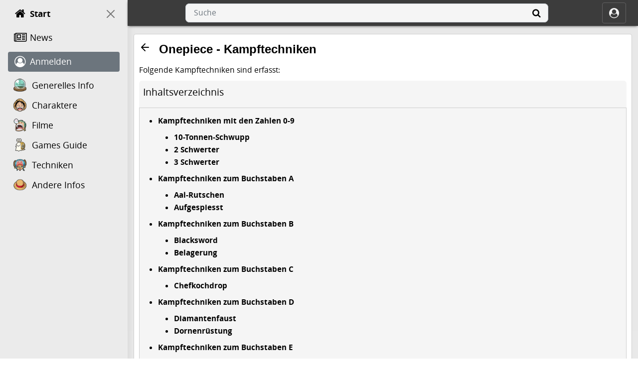

--- FILE ---
content_type: text/html; charset=UTF-8
request_url: https://www.onepiece.de/wiki/Onepiece_-_Kampftechniken
body_size: 10548
content:
<!DOCTYPE html><html lang="de"><head><title>Onepiece - Kampftechniken | OnePiece.de</title><meta property="og:type" content="article">
<meta property="og:site_name" content="Onepiece - Kampftechniken Wiki">
<meta property="og:title" content="Onepiece - Kampftechniken">
<meta property="og:description" content="Folgende Kampftechniken sind erfasst: Kampftechniken mit den Zahlen 0-9. 10-Tonnen-Schwupp Mrs Halloween macht sich ganz leicht, schwebt mithilfe ihres Schirms in die Luft und knallt dann mit 10 Tonnen auf den Gegner 2 Schwerter Zorro kämpft statt mit 3 Schwertern mit 2. 3 Schwerter Mit drei Schwertern ist Zorro unschlagbar.Ein Schwert hat er im Mund und die anderen in den Händen. Kampftechniken zum Buchstaben A Aal-Rutschen Big Bun lässt seine Gegner auf seinen Armen ausrutschen. ...">
<meta name="description" content="Folgende Kampftechniken sind erfasst: Kampftechniken mit den Zahlen 0-9. 10-Tonnen-Schwupp Mrs Halloween macht sich ganz leicht, schwebt mithilfe ihres Schirms in die Luft und knallt dann mit 10 Tonnen auf den Gegner 2 Schwerter Zorro kämpft statt mit 3 Schwertern mit 2. 3 Schwerter Mit drei Schwertern ist Zorro unschlagbar.Ein Schwert hat er im Mund und die anderen in den Händen. Kampftechniken zum Buchstaben A Aal-Rutschen Big Bun lässt seine Gegner auf seinen Armen ausrutschen. ...">
<meta charset="UTF-8">
<meta name="viewport" content="width=device-width, initial-scale=1">
<link rel="dns-prefetch" href="https://cdn.kurenai.com">
<link rel="preconnect" href="https://cdn.kurenai.com">
<link rel="canonical" href="https://www.onepiece.de/wiki/Onepiece_-_Kampftechniken">
<link rel="apple-touch-icon" href="/img/apple-icon.png">
<link rel="icon" type="image/png" sizes="192x192" href="/img/android-icon-192x192.png">
<link rel="icon" type="image/png" sizes="32x32" href="/img/favicon-32x32.png">
<link rel="icon" type="image/png" sizes="96x96" href="/img/favicon-96x96.png">
<link rel="icon" type="image/png" sizes="16x16" href="/img/favicon-16x16.png">
<link rel="icon" href="/favicon.ico">
<link rel="stylesheet" type="text/css" href="/static/bootstrap/bootstrap.min.css">
<link rel="stylesheet" type="text/css" href="/static/font.min.css">
<link rel="stylesheet" type="text/css" href="/css/default_5.css"><script>var _paq = window._paq = window._paq || [];_paq.push(['trackPageView']);_paq.push(['enableLinkTracking']);(function() {var u="//stats.kurenai.com/";_paq.push(['setTrackerUrl', u+'matomo.php']);_paq.push(['setSiteId', '2']);var d=document, g=d.createElement('script'), s=d.getElementsByTagName('script')[0];g.async=true; g.src=u+'matomo.js'; s.parentNode.insertBefore(g,s);})();</script></head><body><div class="d-flex flex-grow-1 flex-column h-100"><div class="d-flex flex-grow-1"><div id="sidebar" class="d-flex flex-column"><div class="drawer flex-grow-1 flex-shrink-0"><div class="d-flex flex-column position-sticky overscroll-contain top-0 overflow-y-auto h-screen"><ul class="list-unstyled mb-6"><li class="sidebar-list-item mt-2 mb-2 d-flex align-items-center"><a class="sidebar-link d-flex align-items-center flex-fill" href="/" aria-label="Start"><i class="fa fa-home ms-1" aria-hidden="true"></i><span class="sidebar-link-title fw-bold">Start</span></a><button type="button" class="btn-close btn-invert nav-close ms-auto rounded-full" data-toggle="oncanvas" aria-label="On Canvas"></button></li><li class="sidebar-list-item mt-2 mb-2 d-flex align-items-center"><a class="sidebar-link d-flex align-items-center flex-fill" href="/news/" aria-label="News"><i class="fa fa-newspaper-o ms-1" aria-hidden="true"></i><span class="sidebar-link-title">News</span></a></li><li class="sidebar-list-item mb-2"><a class="sidebar-link text-white bg-secondary d-flex align-items-center" href="/login.php" aria-label="Anmelden"><i class="fa fa-user-circle-o ms-1" aria-hidden="true"></i><span class="sidebar-link-title">Anmelden</span></a></li><li class="sidebar-list-item"><a class="sidebar-link d-flex flex-wrap" href="/wiki/OnePiece"><i style="background:url(/img/icons/27.png) no-repeat;" class="icons" aria-hidden="true"></i><span class="sidebar-link-title d-flex text-center justify-content-center align-items-center">Generelles Info</span></a></li><li class="sidebar-list-item"><a class="sidebar-link d-flex flex-wrap" href="/wiki/Onepiece_-_Charaktere"><i style="background:url(/img/icons/28.png) no-repeat;" class="icons" aria-hidden="true"></i><span class="sidebar-link-title d-flex text-center justify-content-center align-items-center">Charaktere</span></a></li><li class="sidebar-list-item"><a class="sidebar-link d-flex flex-wrap" href="/wiki/Onepiece_Movies"><i style="background:url(/img/icons/29.png) no-repeat;" class="icons" aria-hidden="true"></i><span class="sidebar-link-title d-flex text-center justify-content-center align-items-center">Filme</span></a></li><li class="sidebar-list-item"><a class="sidebar-link d-flex flex-wrap" href="/wiki/Onepiece_-_Videospiele"><i style="background:url(/img/icons/30.png) no-repeat;" class="icons" aria-hidden="true"></i><span class="sidebar-link-title d-flex text-center justify-content-center align-items-center">Games Guide</span></a></li><li class="sidebar-list-item"><a class="sidebar-link d-flex flex-wrap" href="/wiki/Onepiece_-_Kampftechniken"><i style="background:url(/img/icons/31.png) no-repeat;" class="icons" aria-hidden="true"></i><span class="sidebar-link-title d-flex text-center justify-content-center align-items-center">Techniken</span></a></li><li class="sidebar-list-item"><a class="sidebar-link d-flex flex-wrap" href="/wiki/Onepiece_-_Andere_Infos"><i style="background:url(/img/icons/32.png) no-repeat;" class="icons" aria-hidden="true"></i><span class="sidebar-link-title d-flex text-center justify-content-center align-items-center">Andere Infos</span></a></li></ul></div></div></div><div class="d-flex flex-column flex-grow-1 flex-shrink-1"><header class="header position-sticky navbar navbar-expand justify-content-between"><div class="navbar-nav justify-content-start"><button type="button" class="btn navbar-brand" data-toggle="offcanvas" aria-label="Off Canvas"><i class="fa fa-bars" aria-hidden="true"></i></button></div><div class="navbar-nav header_center justify-content-center"><div class="flex-grow-1 align-items-center"><button type="button" class="navbar-brand search_toggler" aria-label="Suche" data-bs-toggle="offcanvas" data-bs-target="#ocTop" aria-controls="ocTop"><i class="fa fa-search" aria-hidden="true"></i></button><form class="header_form align-items-center" action="/search/results.php" method="GET"><input id="quicksearchbox" autocomplete="off" placeholder="Suche" class="input form-control" type="text" name="q"><button type="submit" class="form-submit btn" aria-label="Suche"><i class="fa fa-search" aria-hidden="true"></i></button></form></div></div><div class="navbar-nav justify-content-end"><button type="button" class="header-login btn navbar-brand border-tertiary align-items-center" aria-label="ocRight" data-bs-toggle="offcanvas" data-bs-target="#ocRight" aria-controls="ocRight"><i class="fa fa-user-circle" aria-hidden="true"></i><span class="ms-1 d-none d-sm-b">Anmelden</span></button></div></header><div class="flex-grow-1 mb-12"><div class="container mt-3"><div class="template"><div class="frame"><div class="d-flex align-items-center mb-3 mt-1"><svg xmlns="http://www.w3.org/2000/svg" width="24" height="24" viewBox="0 0 24 24" fill="none" stroke="currentColor" stroke-width="2" stroke-linecap="round" stroke-linejoin="round" class="me-3 mb-2 text-2xl icon" role="button" id="back"><path d="M19 12H5m7 7-7-7 7-7"></path></svg><h2 class="font-header text-2xl font-semibold">Onepiece - Kampftechniken</h2></div><div class="wiki"><p>Folgende Kampftechniken sind erfasst:</p>
<div class="navbar navbar-expand-lg navbar-light bg-light d-block mb-3 rounded"><a class="navbar-brand ms-2" href="#">Inhaltsverzeichnis</a><button class="navbar-toggler" type="button" data-bs-toggle="collapse" data-bs-target="#toc" aria-controls="toc" aria-expanded="false" aria-label="Toggle navigation"><span class="navbar-toggler-icon"></span></button><div class="collapse navbar-collapse" id="toc"><ul class="wiki">
<li><a href="#Kampftechniken+mit+den+Zahlen+0-9" class="fw-bold">Kampftechniken mit den Zahlen 0-9</a>
<ul class="wiki">
<li><a href="#10-Tonnen-Schwupp" class="fw-bold">10-Tonnen-Schwupp</a></li>
<li><a href="#2+Schwerter" class="fw-bold">2 Schwerter</a></li>
<li><a href="#3+Schwerter" class="fw-bold">3 Schwerter</a></li>
</ul></li>
<li><a href="#Kampftechniken+zum+Buchstaben+A" class="fw-bold">Kampftechniken zum Buchstaben A</a>
<ul class="wiki">
<li><a href="#Aal-Rutschen" class="fw-bold">Aal-Rutschen</a></li>
<li><a href="#Aufgespiesst" class="fw-bold">Aufgespiesst</a></li>
</ul></li>
<li><a href="#Kampftechniken+zum+Buchstaben+B" class="fw-bold">Kampftechniken zum Buchstaben B</a>
<ul class="wiki">
<li><a href="#Blacksword" class="fw-bold">Blacksword</a></li>
<li><a href="#Belagerung" class="fw-bold">Belagerung</a></li>
</ul></li>
<li><a href="#Kampftechniken+zum+Buchstaben+C" class="fw-bold">Kampftechniken zum Buchstaben C</a>
<ul class="wiki">
<li><a href="#Chefkochdrop" class="fw-bold">Chefkochdrop</a></li>
</ul></li>
<li><a href="#Kampftechniken+zum+Buchstaben+D" class="fw-bold">Kampftechniken zum Buchstaben D</a>
<ul class="wiki">
<li><a href="#Diamantenfaust" class="fw-bold">Diamantenfaust</a></li>
<li><a href="#Dornenr%C3%BCstung" class="fw-bold">Dornenrüstung</a></li>
</ul></li>
<li><a href="#Kampftechniken+zum+Buchstaben+E" class="fw-bold">Kampftechniken zum Buchstaben E</a>
<ul class="wiki">
<li><a href="#Eier" class="fw-bold">Eier</a></li>
<li><a href="#Eisenfaust" class="fw-bold">Eisenfaust</a></li>
<li><a href="#Eisenklumpen" class="fw-bold">Eisenklumpen</a></li>
<li><a href="#Eisenpanzer" class="fw-bold">Eisenpanzer</a></li>
</ul></li>
<li><a href="#Kampftechniken+zum+Buchstaben+F" class="fw-bold">Kampftechniken zum Buchstaben F</a>
<ul class="wiki">
<li><a href="#Fesseltechnik" class="fw-bold">Fesseltechnik</a></li>
<li><a href="#Feuerhagel" class="fw-bold">Feuerhagel</a></li>
<li><a href="#Feuerperle" class="fw-bold">Feuerperle</a></li>
<li><a href="#Feuerspucker-Nummer" class="fw-bold">Feuerspucker-Nummer</a></li>
<li><a href="#Fingerpistole" class="fw-bold">Fingerpistole</a></li>
<li><a href="#Fireball" class="fw-bold">Fireball</a></li>
<li><a href="#Flammenwerfer" class="fw-bold">Flammenwerfer</a></li>
<li><a href="#Flic-Flac+Style" class="fw-bold">Flic-Flac Style</a></li>
<li><a href="#Flugattacke" class="fw-bold">Flugattacke</a></li>
</ul></li>
<li><a href="#Kampftechniken+zum+Buchstaben+G" class="fw-bold">Kampftechniken zum Buchstaben G</a>
<ul class="wiki">
<li><a href="#Gebiss+Attacke" class="fw-bold">Gebiss Attacke</a></li>
<li><a href="#Geisha+Style" class="fw-bold">Geisha Style</a></li>
<li><a href="#Gipfelst%C3%BCrmer" class="fw-bold">Gipfelstürmer</a></li>
<li><a href="#Gum-Gum+Ballon" class="fw-bold">Gum-Gum Ballon</a></li>
<li><a href="#Gum-Gum+Bazooka" class="fw-bold">Gum-Gum Bazooka</a></li>
<li><a href="#Gum-Gum+Bombe" class="fw-bold">Gum-Gum Bombe</a></li>
<li><a href="#Gum-Gum+Haken" class="fw-bold">Gum-Gum Haken</a></li>
<li><a href="#Gum-Gum+Hammer" class="fw-bold">Gum-Gum Hammer</a></li>
<li><a href="#Gum-Gum+Kalaschnikow" class="fw-bold">Gum-Gum Kalaschnikow</a></li>
<li><a href="#Gum-Gum+300" class="fw-bold">Gum-Gum 300</a></li>
<li><a href="#Gum-Gum+Keule" class="fw-bold">Gum-Gum Keule</a></li>
<li><a href="#Gum-Gum+Kugel" class="fw-bold">Gum-Gum Kugel</a></li>
<li><a href="#Gum-Gum+Lanze" class="fw-bold">Gum-Gum Lanze</a></li>
<li><a href="#Gum-Gum+Netz" class="fw-bold">Gum-Gum Netz</a></li>
<li><a href="#Gum-Gum+Peitsche" class="fw-bold">Gum-Gum Peitsche</a></li>
<li><a href="#Gum-Gum+Pistole" class="fw-bold">Gum-Gum Pistole</a></li>
<li><a href="#Gum-Gum+Propeller" class="fw-bold">Gum-Gum Propeller</a></li>
<li><a href="#Gum-Gum+Punchingball" class="fw-bold">Gum-Gum Punchingball</a></li>
<li><a href="#Gum-Gum+Rakete" class="fw-bold">Gum-Gum Rakete</a></li>
<li><a href="#Gum-Gum+Schild" class="fw-bold">Gum-Gum Schild</a></li>
<li><a href="#Gum-Gum+Slashhammer" class="fw-bold">Gum-Gum Slashhammer</a></li>
<li><a href="#Gum-Gum+Spiess" class="fw-bold">Gum-Gum Spiess</a></li>
<li><a href="#Gum-Gum+Supersense" class="fw-bold">Gum-Gum Supersense</a></li>
<li><a href="#Gum-Gum+Terrorbash" class="fw-bold">Gum-Gum Terrorbash</a></li>
<li><a href="#Gum-Gum+Twister" class="fw-bold">Gum-Gum Twister</a></li>
<li><a href="#Gummiball" class="fw-bold">Gummiball</a></li>
</ul></li>
<li><a href="#Kampftechniken+zum+Buchstaben+H" class="fw-bold">Kampftechniken zum Buchstaben H</a>
<ul class="wiki">
<li><a href="#Haarkanone" class="fw-bold">Haarkanone</a></li>
<li><a href="#Hypnose" class="fw-bold">Hypnose</a></li>
</ul></li>
<li><a href="#Kampftechniken+zum+Buchstaben+I" class="fw-bold">Kampftechniken zum Buchstaben I</a></li>
<li><a href="#Kampftechniken+zum+Buchstaben+J" class="fw-bold">Kampftechniken zum Buchstaben J</a></li>
<li><a href="#Kampftechniken+zum+Buchstaben+K" class="fw-bold">Kampftechniken zum Buchstaben K</a>
<ul class="wiki">
<li><a href="#Katzenkralle" class="fw-bold">Katzenkralle</a></li>
<li><a href="#Kicks" class="fw-bold">Kicks</a></li>
<li><a href="#Krallen" class="fw-bold">Krallen</a></li>
<li><a href="#Kr%C3%BCckenkick" class="fw-bold">Krückenkick</a></li>
<li><a href="#K%C3%B6nigs-Strike" class="fw-bold">Königs-Strike</a></li>
</ul></li>
<li><a href="#Kampftechniken+zum+Buchstaben+L" class="fw-bold">Kampftechniken zum Buchstaben L</a>
<ul class="wiki">
<li><a href="#Lollypop" class="fw-bold">Lollypop</a></li>
<li><a href="#L%C3%B6we" class="fw-bold">Löwe</a></li>
</ul></li>
<li><a href="#Kampftechniken+zum+Buchstaben+M" class="fw-bold">Kampftechniken zum Buchstaben M</a>
<ul class="wiki">
<li><a href="#M.H.5" class="fw-bold">M.H.5</a></li>
<li><a href="#Moon-Walk" class="fw-bold">Moon-Walk</a></li>
<li><a href="#Monster-Strike" class="fw-bold">Monster-Strike</a></li>
<li><a href="#Mord-im-Nebel" class="fw-bold">Mord-im-Nebel</a></li>
<li><a href="#Morgenstern" class="fw-bold">Morgenstern</a></li>
</ul></li>
<li><a href="#Kampftechniken+zum+Buchstaben+N" class="fw-bold">Kampftechniken zum Buchstaben N</a>
<ul class="wiki">
<li><a href="#Ninja+Bombe" class="fw-bold">Ninja Bombe</a></li>
<li><a href="#N%C3%A4gel" class="fw-bold">Nägel</a></li>
</ul></li>
<li><a href="#Kampftechniken+zum+Buchstaben+O" class="fw-bold">Kampftechniken zum Buchstaben O</a>
<ul class="wiki">
<li><a href="#Origami" class="fw-bold">Origami</a></li>
<li><a href="#Orkan-Kick" class="fw-bold">Orkan-Kick</a></li>
</ul></li>
<li><a href="#Kampftechniken+zum+Buchstaben+P" class="fw-bold">Kampftechniken zum Buchstaben P</a>
<ul class="wiki">
<li><a href="#Perlenbombe" class="fw-bold">Perlenbombe</a></li>
<li><a href="#Perlenmus" class="fw-bold">Perlenmus</a></li>
<li><a href="#Perlenpower" class="fw-bold">Perlenpower</a></li>
<li><a href="#Pfauenrad" class="fw-bold">Pfauenrad</a></li>
<li><a href="#Pirate-Blow" class="fw-bold">Pirate-Blow</a></li>
<li><a href="#Popel+Bombe" class="fw-bold">Popel Bombe</a></li>
</ul></li>
<li><a href="#Kampftechniken+zum+Buchstaben+Q" class="fw-bold">Kampftechniken zum Buchstaben Q</a></li>
<li><a href="#Kampftechniken+zum+Buchstaben+R" class="fw-bold">Kampftechniken zum Buchstaben R</a>
<ul class="wiki">
<li><a href="#Rache+des+Waldes" class="fw-bold">Rache des Waldes</a></li>
<li><a href="#Rasur" class="fw-bold">Rasur</a></li>
<li><a href="#Razorblade-Disk" class="fw-bold">Razorblade-Disk</a></li>
<li><a href="#Rumble+Ball" class="fw-bold">Rumble Ball</a></li>
</ul></li>
<li><a href="#Kampftechniken+zum+Buchstaben+S" class="fw-bold">Kampftechniken zum Buchstaben S</a>
<ul class="wiki">
<li><a href="#Sake+Combo+Feuer" class="fw-bold">Sake Combo Feuer</a></li>
<li><a href="#Sandsturm" class="fw-bold">Sandsturm</a></li>
<li><a href="#Schlagst%C3%B6cke+mit+Eisenkugeln" class="fw-bold">Schlagstöcke mit Eisenkugeln</a></li>
<li><a href="#Schleuder" class="fw-bold">Schleuder</a></li>
<li><a href="#Schl%C3%A4ger+Lasso" class="fw-bold">Schläger Lasso</a></li>
<li><a href="#Shark+on+Darts" class="fw-bold">Shark on Darts</a></li>
<li><a href="#Six+Fleurs+-+Break+it" class="fw-bold">Six Fleurs - Break it</a></li>
<li><a href="#Speere" class="fw-bold">Speere</a></li>
<li><a href="#Stab" class="fw-bold">Stab</a></li>
<li><a href="#Stahlnetz" class="fw-bold">Stahlnetz</a></li>
<li><a href="#Stahlr%C3%BCstung" class="fw-bold">Stahlrüstung</a></li>
<li><a href="#Sturmstoss" class="fw-bold">Sturmstoss</a></li>
<li><a href="#Stampfattacke" class="fw-bold">Stampfattacke</a></li>
<li><a href="#Super-Speer" class="fw-bold">Super-Speer</a></li>
<li><a href="#Superperlenpower" class="fw-bold">Superperlenpower</a></li>
</ul></li>
<li><a href="#Kampftechniken+zum+Buchstaben+T" class="fw-bold">Kampftechniken zum Buchstaben T</a>
<ul class="wiki">
<li><a href="#Telekinese" class="fw-bold">Telekinese</a></li>
<li><a href="#Todes-Buckel" class="fw-bold">Todes-Buckel</a></li>
<li><a href="#Trenn-Auto" class="fw-bold">Trenn-Auto</a></li>
<li><a href="#Trenn-Trenn-Power" class="fw-bold">Trenn-Trenn-Power</a></li>
</ul></li>
<li><a href="#Kampftechniken+zum+Buchstaben+U" class="fw-bold">Kampftechniken zum Buchstaben U</a></li>
<li><a href="#Kampftechniken+zum+Buchstaben+V" class="fw-bold">Kampftechniken zum Buchstaben V</a></li>
<li><a href="#Kampftechniken+zum+Buchstaben+W" class="fw-bold">Kampftechniken zum Buchstaben W</a>
<ul class="wiki">
<li><a href="#W%C3%BCsten-Blume" class="fw-bold">Wüsten-Blume</a></li>
<li><a href="#W%C3%BCsten-Schwert" class="fw-bold">Wüsten-Schwert</a></li>
</ul></li>
<li><a href="#Kampftechniken+zum+Buchstaben+X" class="fw-bold">Kampftechniken zum Buchstaben X</a></li>
<li><a href="#Kampftechniken+zum+Buchstaben+Y" class="fw-bold">Kampftechniken zum Buchstaben Y</a></li>
<li><a href="#Kampftechniken+zum+Buchstaben+Z" class="fw-bold">Kampftechniken zum Buchstaben Z</a></li>
</ul></div></div>
<h4 id="Kampftechniken+mit+den+Zahlen+0-9" name="Kampftechniken+mit+den+Zahlen+0-9">Kampftechniken mit den Zahlen 0-9</h4>
<h5 id="10-Tonnen-Schwupp" name="10-Tonnen-Schwupp">10-Tonnen-Schwupp</h5>
<p>Mrs Halloween macht sich ganz leicht, schwebt mithilfe ihres Schirms in die Luft und knallt dann mit 10 Tonnen auf den Gegner</p>
<h5 id="2+Schwerter" name="2+Schwerter">2 Schwerter</h5>
<p>Zorro kämpft statt mit 3 Schwertern mit 2.</p>
<h5 id="3+Schwerter" name="3+Schwerter">3 Schwerter</h5>
<p>Mit drei Schwertern ist Zorro unschlagbar.Ein Schwert hat er im Mund und die anderen in den Händen.</p>
<h4 id="Kampftechniken+zum+Buchstaben+A" name="Kampftechniken+zum+Buchstaben+A">Kampftechniken zum Buchstaben A</h4>
<h5 id="Aal-Rutschen" name="Aal-Rutschen">Aal-Rutschen</h5>
<p>Big Bun lässt seine Gegner auf seinen Armen ausrutschen.</p>
<h5 id="Aufgespiesst" name="Aufgespiesst">Aufgespiesst</h5>
<p>Nachdem Kabaji auf seinem Einrad durch “Gummiball” in die Luft gesprungen ist, richtet er sein Schwert auf seinen Gegner und stürzt auf ihn herab.</p>
<h4 id="Kampftechniken+zum+Buchstaben+B" name="Kampftechniken+zum+Buchstaben+B">Kampftechniken zum Buchstaben B</h4>
<h5 id="Blacksword" name="Blacksword">Blacksword</h5>
<p>Falkenauge hat ein riesiges schwarzes Schwert, das so gross ist wie er selbst; damit kann er sowohl Galeonen vernichten als auch den Flug einer Pistolenkugel ändern. Er trägt es auf dem Rücken.</p>
<h5 id="Belagerung" name="Belagerung">Belagerung</h5>
<p>Belagerung ist eine Komboattacke von Zorro und Ruffy. Ruffy führt seine Attacke Gum-Gum-300 und Zorro sein 300 Sinnephoenix aus. Zusamme ist das eine Ultraharte Attacke.</p>
<h4 id="Kampftechniken+zum+Buchstaben+C" name="Kampftechniken+zum+Buchstaben+C">Kampftechniken zum Buchstaben C</h4>
<h5 id="Chefkochdrop" name="Chefkochdrop">Chefkochdrop</h5>
<p>Jeff springt hoch und fällt, mit seinem Holzbein vorraus, auf seinen Gegner.</p>
<h4 id="Kampftechniken+zum+Buchstaben+D" name="Kampftechniken+zum+Buchstaben+D">Kampftechniken zum Buchstaben D</h4>
<h5 id="Diamantenfaust" name="Diamantenfaust">Diamantenfaust</h5>
<p>Creek hat an seiner linken Hand einen Stahlhandschuh befestigt der mit Diamanten besetzt ist.</p>
<h5 id="Dornenr%C3%BCstung" name="Dornenr%C3%BCstung">Dornenrüstung</h5>
<p>Creeks Panzerung ist mit versteckten Dornen versehen, auf Kommando erscheinen sie.</p>
<h4 id="Kampftechniken+zum+Buchstaben+E" name="Kampftechniken+zum+Buchstaben+E">Kampftechniken zum Buchstaben E</h4>
<h5 id="Eier" name="Eier">Eier</h5>
<p>Lysop schiesst den Gegnern faule Eier ins Gesicht und gewinnt so aufgrund des Ekeleffekts eine Atempause.</p>
<h5 id="Eisenfaust" name="Eisenfaust">Eisenfaust</h5>
<p>Fullbodys rechte Hand ist mit Eisen besetzt; damit kann er noch härter zuschlagen.</p>
<h5 id="Eisenklumpen" name="Eisenklumpen">Eisenklumpen</h5>
<p>Abart des Eisenpanzers, einer Formel 6-Attacke der Cipherpol Nr. 9. Die Hände bzw. Arme des Ausführenden werden hart wie Eisen; eine tödliche Waffe.</p>
<h5 id="Eisenpanzer" name="Eisenpanzer">Eisenpanzer</h5>
<p>Formel 6-Attacke der Cyberpool Nr. 9. Der Körper des Ausführenden wird hart wie Eisen; so macht ihm der härteste Schlag nichts aus.</p>
<h4 id="Kampftechniken+zum+Buchstaben+F" name="Kampftechniken+zum+Buchstaben+F">Kampftechniken zum Buchstaben F</h4>
<h5 id="Fesseltechnik" name="Fesseltechnik">Fesseltechnik</h5>
<p>Nami kann blitzschnell Gegner fesseln. Sie beherscht dies Technik gut.</p>
<h5 id="Feuerhagel" name="Feuerhagel">Feuerhagel</h5>
<p>Perle wirft mit brennenden Perlen um so etwas anzufackeln.</p>
<h5 id="Feuerperle" name="Feuerperle">Feuerperle</h5>
<p>Wenn Perle verwundet wird oder er in Gefahr ist klopft er seine Schilder so schnell aneinander, das sie Feuere fangen und er von Feuer umgeben ist.</p>
<h5 id="Feuerspucker-Nummer" name="Feuerspucker-Nummer">Feuerspucker-Nummer</h5>
<p>Kabaji spuckt seinem Gegner Feuer ins Gesicht.</p>
<h5 id="Fingerpistole" name="Fingerpistole">Fingerpistole</h5>
<p>Formel 6-Attacke der Cyberpool Nr. 9. Die Cp9 kann mit dem Finger den Gegner wie mit einer Pistolenkugel perforieren.</p>
<h5 id="Fireball" name="Fireball">Fireball</h5>
<p>Perle schlägt mit seinen brennenden Schildern um sich.</p>
<h5 id="Flammenwerfer" name="Flammenwerfer">Flammenwerfer</h5>
<p>An Creek's Rüstung befindet sich ein kleiner Flammenwerfer, den er auch benützt.</p>
<h5 id="Flic-Flac+Style" name="Flic-Flac+Style">Flic-Flac Style</h5>
<p>Mr. 9 macht einen Flic-Flac und schlägt dann mir einem Baseballschläger auf seinen Gegner ein.</p>
<h5 id="Flugattacke" name="Flugattacke">Flugattacke</h5>
<p>Erst macht Miss Halloween sich 1 Gramm leicht um so, mit Hilfe eines Regenschirms, zu fliegen und dann ändert sie ihr Gewicht auf 10.000 Kilo und fällt mit hoher Geschwindigkeit auf ihren Gegner.</p>
<h4 id="Kampftechniken+zum+Buchstaben+G" name="Kampftechniken+zum+Buchstaben+G">Kampftechniken zum Buchstaben G</h4>
<h5 id="Gebiss+Attacke" name="Gebiss+Attacke">Gebiss Attacke</h5>
<p>Arlong kann sein Gebiss entfernen, es wächst immer wieder nach, und benutzt es als Waffe.</p>
<h5 id="Geisha+Style" name="Geisha+Style">Geisha Style</h5>
<p>Vivis Klamottenmuster ist gekringelt, sodass es wie eine Hypnosescheibe aussieht. Wenn sie dann tanz Hypnotisiert sie die Leute die sie anschauen.</p>
<h5 id="Gipfelst%C3%BCrmer" name="Gipfelst%C3%BCrmer">Gipfelstürmer</h5>
<p>Kabaji fährt mit seinem Einrad Wände Hoch um von dort aus auf seinen Gegner zu springen.</p>
<h5 id="Gum-Gum+Ballon" name="Gum-Gum+Ballon">Gum-Gum Ballon</h5>
<p>Ruffy bläst sich wie ein Ballon auf und kann so z.B. Kanonenkugeln abwehren und zurückschleudern.</p>
<h5 id="Gum-Gum+Bazooka" name="Gum-Gum+Bazooka">Gum-Gum Bazooka</h5>
<p>Ruffy dehnt seine Arme und holt richtig aus, dann schlägt er sie mit voller Kraft in seine Gegner.</p>
<h5 id="Gum-Gum+Bombe" name="Gum-Gum+Bombe">Gum-Gum Bombe</h5>
<p>Ruffy schleudert seinen Fuss oder Arm hoch in die Luft und lässt ihn dann mit voller Wucht auf die Erde knallen.</p>
<h5 id="Gum-Gum+Haken" name="Gum-Gum+Haken">Gum-Gum Haken</h5>
<p>Ähnlich wie die Gum-Gum Rakete nur das hier Ruffy auf seine Gegner zustürmt und dann ihnen einen Haken verpasst.</p>
<h5 id="Gum-Gum+Hammer" name="Gum-Gum+Hammer">Gum-Gum Hammer</h5>
<p>Wenn Ruffy einen Gegner packt, dann verdreht er seine Arme und rammt ihn dann in den Boden.</p>
<h5 id="Gum-Gum+Kalaschnikow" name="Gum-Gum+Kalaschnikow">Gum-Gum Kalaschnikow</h5>
<p>Die Gum-Gum Kalaschnikow baut auf der Gum-Gum Pistole auf. Ruffy setzt diese allerdings so schnell nacheinander ein dass es aussieht als hätte er 100 Fäuste.</p>
<h5 id="Gum-Gum+300" name="Gum-Gum+300">Gum-Gum 300</h5>
<p>Gum-Gum 300 ist Ruffys härteste Attacke. Eine genauere Beschreibeung folgt noch.Er schiesst sich selber mit dem gegner zu 300 gummi explosions kugeln die seinen vater sogar umhauen kann.</p>
<h5 id="Gum-Gum+Keule" name="Gum-Gum+Keule">Gum-Gum Keule</h5>
<p>Ruffy hebt sein Bein hoch in die Luft, und tritt dann mit aller Gewalt auf seinen Gegner unter ihm. Sehr effektiv.</p>
<h5 id="Gum-Gum+Kugel" name="Gum-Gum+Kugel">Gum-Gum Kugel</h5>
<p>Ruffy hat eine Kugel am Arm und schleudert sie in einer riesigen Elektrokugel, um die Blitze anzuziehen.</p>
<h5 id="Gum-Gum+Lanze" name="Gum-Gum+Lanze">Gum-Gum Lanze</h5>
<p>Ruffy legt sich auf den Boden und schleudert sine zusammen gepressten Beine gegen seine Gegner.</p>
<h5 id="Gum-Gum+Netz" name="Gum-Gum+Netz">Gum-Gum Netz</h5>
<p>So wie Gum-Gum Schild, nur das er die Finger beider Hände überschlägt und dann ganz wit ausdehnt. So kann er Dinge in der Luft einfangen.</p>
<h5 id="Gum-Gum+Peitsche" name="Gum-Gum+Peitsche">Gum-Gum Peitsche</h5>
<p>Ruffy dehnt hier seine Beine und schlägt mit ihnen um sich, wie mit einer Peitsche.</p>
<h5 id="Gum-Gum+Pistole" name="Gum-Gum+Pistole">Gum-Gum Pistole</h5>
<p>Das ist Ruffy's häufigst benutzte Attacke. Er dehnt seine Arme und schlägt mit aller Kraft zu.</p>
<h5 id="Gum-Gum+Propeller" name="Gum-Gum+Propeller">Gum-Gum Propeller</h5>
<p>Bei dieser Attacke dreht Ruffy seine Arme so heftig ein, dass wenn er nun seinen Gegner nimmt und seine Arme wieder ausdrehen lässt, der Gegner so heftig wie ein Propeller rumgeschleudert wird</p>
<h5 id="Gum-Gum+Punchingball" name="Gum-Gum+Punchingball">Gum-Gum Punchingball</h5>
<p>Genau wie die Gum-Gum Kalashnikov nur das Ruffy sich in der Luft befindet.</p>
<h5 id="Gum-Gum+Rakete" name="Gum-Gum+Rakete">Gum-Gum Rakete</h5>
<p>Ruffy hält sich mit seinen gedehnten Armen irgendwo fest und zieht die arme nun ein, dann lässt er los und wird weg geschleudert. So kommt er fast überall hin.</p>
<h5 id="Gum-Gum+Schild" name="Gum-Gum+Schild">Gum-Gum Schild</h5>
<p>Ruffy hält seine Finger fest und dehnt sie, sodass er Sachen abfangen kann. Guter Schutz gegen fliegende Fische.</p>
<h5 id="Gum-Gum+Slashhammer" name="Gum-Gum+Slashhammer">Gum-Gum Slashhammer</h5>
<p>So wie der Gum-Gum Hammer nur mit den Füssen.</p>
<h5 id="Gum-Gum+Spiess" name="Gum-Gum+Spiess">Gum-Gum Spiess</h5>
<p>Ruffy rammt einen spitzen Gegenstand (z.B. den Mast der Flying Lamb) in seinen Gegner.</p>
<h5 id="Gum-Gum+Supersense" name="Gum-Gum+Supersense">Gum-Gum Supersense</h5>
<p>Ruffy schleudert sich mit Hilfe der Gum-Gum Rakete in den Himmel und schlagt mit seinen Händen Seine Gegner nieder.</p>
<h5 id="Gum-Gum+Terrorbash" name="Gum-Gum+Terrorbash">Gum-Gum Terrorbash</h5>
<p>Ruffy hält sich an seinem Gegner fest dehnt seinen Kopf und lässt ihn wieder zurück schleudern und gibt ihmso eine kräftige Kopfnuss.</p>
<h5 id="Gum-Gum+Twister" name="Gum-Gum+Twister">Gum-Gum Twister</h5>
<p>Erst rammt Ruffy seine Füsse in den Boden, dann packt er sein Gegner mit seinen Armen und haut ihn im drehen weg. Hat aber Nachteile sich im Boden fest rammen.</p>
<h5 id="Gummiball" name="Gummiball">Gummiball</h5>
<p>Kabaji springt mit seinem Einrad nach dem er den Gipfelstürmer gemacht hat hoch in den Himmel.</p>
<h4 id="Kampftechniken+zum+Buchstaben+H" name="Kampftechniken+zum+Buchstaben+H">Kampftechniken zum Buchstaben H</h4>
<h5 id="Haarkanone" name="Haarkanone">Haarkanone</h5>
<h5 id="Hypnose" name="Hypnose">Hypnose</h5>
<h4 id="Kampftechniken+zum+Buchstaben+I" name="Kampftechniken+zum+Buchstaben+I">Kampftechniken zum Buchstaben I</h4>
<h4 id="Kampftechniken+zum+Buchstaben+J" name="Kampftechniken+zum+Buchstaben+J">Kampftechniken zum Buchstaben J</h4>
<h4 id="Kampftechniken+zum+Buchstaben+K" name="Kampftechniken+zum+Buchstaben+K">Kampftechniken zum Buchstaben K</h4>
<h5 id="Katzenkralle" name="Katzenkralle">Katzenkralle</h5>
<p>Käpt´n Black hat an seinen Händen je 5 riesige Krallen mit denen er angreift.</p>
<h5 id="Kicks" name="Kicks">Kicks</h5>
<p>Sanji hat generell einige Kick-tricks auf Lager.</p>
<h5 id="Krallen" name="Krallen">Krallen</h5>
<p>Siam und Flecki haben auch Krallen wie Black nur ein wenig kleiner und mit denen sind sie sehr geschickt.</p>
<h5 id="Kr%C3%BCckenkick" name="Kr%C3%BCckenkick">Krückenkick</h5>
<p>Jeff kickt mit seinem Holzbein seinem Gegner in den Hals.</p>
<h5 id="K%C3%B6nigs-Strike" name="K%C3%B6nigs-Strike">Königs-Strike</h5>
<p>Das ist Zorros absolut härteste Attacke! Damit kann er sogar Eisen zerschneiden. Wie ein Blitz haut er zu, mit blossem Auge kann man diesen Schlag kaum folgen.</p>
<h4 id="Kampftechniken+zum+Buchstaben+L" name="Kampftechniken+zum+Buchstaben+L">Kampftechniken zum Buchstaben L</h4>
<h5 id="Lollypop" name="Lollypop">Lollypop</h5>
<p>Wenn die Spitze des Super-Speers abgebrochen ist, benutzt Creek ihn noch als Schlagstock.</p>
<h5 id="L%C3%B6we" name="L%C3%B6we">Löwe</h5>
<p>Moji greift mit Richi seinem Löwen die Gegner an.</p>
<h4 id="Kampftechniken+zum+Buchstaben+M" name="Kampftechniken+zum+Buchstaben+M">Kampftechniken zum Buchstaben M</h4>
<h5 id="M.H.5" name="M.H.5">M.H.5</h5>
<p>Creek schiesst eine Giftgas Patrone ab, und zieht sich schnell eine Gasmaske auf. Das Gas tritt aus und vergiftet alle Leute umrum. Eine vernichtende Waffe.</p>
<h5 id="Moon-Walk" name="Moon-Walk">Moon-Walk</h5>
<p>Formel 6-Attacke der Cyberpool Nr. 9. Die Cp9 kann in die Luft treten und dadurch schweben, bzw. in der Luft laufen.</p>
<h5 id="Monster-Strike" name="Monster-Strike">Monster-Strike</h5>
<p>Der Monster-Strike ist eine starke Attacke von Zorro. Von ihr gibt es acht verschiedene Varianten. Doch sie sind alle nicht leicht auszuführen, denn dafür muss sich Zorro richtig konzentrieren.</p>
<h5 id="Mord-im-Nebel" name="Mord-im-Nebel">Mord-im-Nebel</h5>
<p>Lysop wirft Rauchbomben, sodass der Gegner nicht's mehr sieht und greift ihn dann an.</p>
<h5 id="Morgenstern" name="Morgenstern">Morgenstern</h5>
<p>Creek hat einen riesen grossen Morgenstern den er an einer Kette umher schwingt.</p>
<h4 id="Kampftechniken+zum+Buchstaben+N" name="Kampftechniken+zum+Buchstaben+N">Kampftechniken zum Buchstaben N</h4>
<h5 id="Ninja+Bombe" name="Ninja+Bombe">Ninja Bombe</h5>
<p>Creek schiesst eine Bombe ab und wenn sie explodiert fliegen hunderte von Ninjasternen umher.</p>
<h5 id="N%C3%A4gel" name="N%C3%A4gel">Nägel</h5>
<p>Lysop schiesst mit Nägeln um z.B. heran stürmende Gegner zu stoppen.</p>
<h4 id="Kampftechniken+zum+Buchstaben+O" name="Kampftechniken+zum+Buchstaben+O">Kampftechniken zum Buchstaben O</h4>
<h5 id="Origami" name="Origami">Origami</h5>
<p>Formel 6-Attacke der Cipherpol Nr. 9. Der Ausführende kann mit dieser Technik den Schlägen des Gegners mühelos ausweichen.</p>
<h5 id="Orkan-Kick" name="Orkan-Kick">Orkan-Kick</h5>
<p>siehe Sturmstoss</p>
<h4 id="Kampftechniken+zum+Buchstaben+P" name="Kampftechniken+zum+Buchstaben+P">Kampftechniken zum Buchstaben P</h4>
<h5 id="Perlenbombe" name="Perlenbombe">Perlenbombe</h5>
<p>Nachdem Perle die PerlenPower eingestetzt hat stürzt er sich mit dem Kopf voran auf seine Feinde.</p>
<h5 id="Perlenmus" name="Perlenmus">Perlenmus</h5>
<p>Perle schlägt gleichzeitig mit seinen Schildern auf seinen Gegner ein, um ihn so zu zerquetschen.</p>
<h5 id="Perlenpower" name="Perlenpower">Perlenpower</h5>
<p>Um vom Boden abzuheben schlägt Perle mit seinen Schilder auf den Boden. So kann er ziehmlich hoch springen.</p>
<h5 id="Pfauenrad" name="Pfauenrad">Pfauenrad</h5>
<p>Vivi hat an einer Schnur ein kleines Messer angebracht, dass beim Herumwirbeln zu einer starken Waffe wird.</p>
<h5 id="Pirate-Blow" name="Pirate-Blow">Pirate-Blow</h5>
<p>Igaram bläst in sein Saxophon und erschiesst dadurch seinen Gegner, da sein Saxophon gleichzeitig eine gefährliche Schusswaffe ist.</p>
<h5 id="Popel+Bombe" name="Popel+Bombe">Popel Bombe</h5>
<p>Mr. 5 popelt in der Nase und wirft dann den explosiven Popel auf seine/n Gegner. Der Popel explodiert beim Aufprall.</p>
<h4 id="Kampftechniken+zum+Buchstaben+Q" name="Kampftechniken+zum+Buchstaben+Q">Kampftechniken zum Buchstaben Q</h4>
<h4 id="Kampftechniken+zum+Buchstaben+R" name="Kampftechniken+zum+Buchstaben+R">Kampftechniken zum Buchstaben R</h4>
<h5 id="Rache+des+Waldes" name="Rache+des+Waldes">Rache des Waldes</h5>
<p>Gimon versteckt sich im Gebüsch; wenn jemand seine Insel betritt, warnt er sie erst, dann erschiesst er sie mit seiner Pistole.</p>
<h5 id="Rasur" name="Rasur">Rasur</h5>
<p>Formel 6-Attacke der Cipherpol Nr. 9. Die Cp9-Agenten können ihren Körper verschwinden und an einer Stelle in der Nähe wieder auftauchen lassen.</p>
<h5 id="Razorblade-Disk" name="Razorblade-Disk">Razorblade-Disk</h5>
<p>Jacko wirft seine Wurfringe, die dann alles durchtrennen, was ihnen in den Weg kommt.</p>
<h5 id="Rumble+Ball" name="Rumble+Ball">Rumble Ball</h5>
<p>Chopper zerkaut eine Kugel und kann 3min. neue Attacken machen</p>
<h4 id="Kampftechniken+zum+Buchstaben+S" name="Kampftechniken+zum+Buchstaben+S">Kampftechniken zum Buchstaben S</h4>
<h5 id="Sake+Combo+Feuer" name="Sake+Combo+Feuer">Sake Combo Feuer</h5>
<p>Erst beschiesst Lysop seinen Gegner mit Sake und dann (da Sake brennbar ist) mit einer Feuerkugel. Der Gegner fängt an zu brennen.</p>
<h5 id="Sandsturm" name="Sandsturm">Sandsturm</h5>
<p>Sir Crocodile beschwört einen Sandsturm herauf.</p>
<h5 id="Schlagst%C3%B6cke+mit+Eisenkugeln" name="Schlagst%C3%B6cke+mit+Eisenkugeln">Schlagstöcke mit Eisenkugeln</h5>
<p>Gin hat 2 Schlagstöcke an denen Eisenkugeln befestigt sind. Wegen dieser Waffe hat Gin auch seinen Spitznamen “Gin der Teuflische”.</p>
<h5 id="Schleuder" name="Schleuder">Schleuder</h5>
<p>Lysop ist ein wahrer Meister im Umgang mit seiner Schleuder. Er hat verschiedene Ladungen für sie.</p>
<h5 id="Schl%C3%A4ger+Lasso" name="Schl%C3%A4ger+Lasso">Schläger Lasso</h5>
<p>Mr. 9 schiesst ein Teil seines Baseballschlägers, das noch mit einem Seil am Hauptstück verbunden ist, auf seinen Gegner um ihn so zu fesseln.</p>
<h5 id="Shark+on+Darts" name="Shark+on+Darts">Shark on Darts</h5>
<p>Arlong springt mit hoher Geschwindigkeit auf seinen Gegner, um ihn mit seiner Nase zu durchlöchern.</p>
<h5 id="Six+Fleurs+-+Break+it" name="Six+Fleurs+-+Break+it">Six Fleurs - Break it</h5>
<p>Nico Robin lässt sechs Arme aus ihrem Gegner wachsen; jeweils zwei Arme halten seine Hände und Füsse fest, die anderen zwei Arme brechen sein Genick.</p>
<h5 id="Speere" name="Speere">Speere</h5>
<p>Creek schiesst kleine Speere mit einer sehr hohen Geschwindigkeit ab.</p>
<h5 id="Stab" name="Stab">Stab</h5>
<p>Nami kämpft mit einem langen Stab, den sie in drei Teilen unter ihrem Rock versteckt trägt.</p>
<h5 id="Stahlnetz" name="Stahlnetz">Stahlnetz</h5>
<p>Creek hat ein Stahlnetz das er auf seine Gegner wirft um sie einzufangen.</p>
<h5 id="Stahlr%C3%BCstung" name="Stahlr%C3%BCstung">Stahlrüstung</h5>
<p>Die Stahlrüstung ist ein Panzer der fast unzerstörbar ist. In ihr sind sogar Pistolen eingebaut.</p>
<h5 id="Sturmstoss" name="Sturmstoss">Sturmstoss</h5>
<p>Formel 6-Attacke der Cipherpol Nr. 9. Der Ausführende kickt schnell in die Luft und erzeugt so Wind, derartig schneidend, dass es beim Gegner zu schweren Körperverletzungen kommt bzw. Gegenstände (z.B. Mauern) werden zerstört</p>
<h5 id="Stampfattacke" name="Stampfattacke">Stampfattacke</h5>
<p>Flecki springt hoch in die Luft, wo er aufkommt, zermalmt er alles.</p>
<h5 id="Super-Speer" name="Super-Speer">Super-Speer</h5>
<p>Ein riesengrosser Speer der eine Tonne wiegt. Wenn Creek damit zuschlägt, gibt es eine Explosion.</p>
<h5 id="Superperlenpower" name="Superperlenpower">Superperlenpower</h5>
<p>Perle schlägt mit seinen Schildern auf seine Gegner ein.</p>
<h4 id="Kampftechniken+zum+Buchstaben+T" name="Kampftechniken+zum+Buchstaben+T">Kampftechniken zum Buchstaben T</h4>
<h5 id="Telekinese" name="Telekinese">Telekinese</h5>
<p>Nico Robin kann kleine Gegenstände durch die Gegend fliegen lassen.</p>
<h5 id="Todes-Buckel" name="Todes-Buckel">Todes-Buckel</h5>
<p>Beim Todes-Buckel konzentriert Käpt'n Black sich stark. Dann krümmt er sich und bewegt sich dann so schnell, dass er unsichtbar wird; dann kann er unbemerkt an seine Opfer herankommen und sie mit seinen Krallen aufschlitzen. Diese Attacke ist sehr stark; ihr sind schon Tausende Gegner zum Opfer gefallen.</p>
<h5 id="Trenn-Auto" name="Trenn-Auto">Trenn-Auto</h5>
<p>Buggy verwandelt sich in ein Auto und ist so viel schneller als sonst.</p>
<h5 id="Trenn-Trenn-Power" name="Trenn-Trenn-Power">Trenn-Trenn-Power</h5>
<p>Buggy kann mit diesem Angriff vieles machen z.B. er kann seinen Arm abtrennen und zu einem Gegner hin fliegen und zustechen wenn er ein Messer dabei hat. Oder er würgt seine Feinde mit der Hand. Und Buggy kann seine Beine an denen Auch Messer sind seinen Feinden entgegen schleudern.</p>
<h4 id="Kampftechniken+zum+Buchstaben+U" name="Kampftechniken+zum+Buchstaben+U">Kampftechniken zum Buchstaben U</h4>
<h4 id="Kampftechniken+zum+Buchstaben+V" name="Kampftechniken+zum+Buchstaben+V">Kampftechniken zum Buchstaben V</h4>
<h4 id="Kampftechniken+zum+Buchstaben+W" name="Kampftechniken+zum+Buchstaben+W">Kampftechniken zum Buchstaben W</h4>
<h5 id="W%C3%BCsten-Blume" name="W%C3%BCsten-Blume">Wüsten-Blume</h5>
<p>Sir Crocodile verwandelt mit dieser Attacke den Boden unter den Füssen des Gegners in Treibsand; aus der Vogelperspektive sieht dieser Treibsand aus wie eine Blume.</p>
<h5 id="W%C3%BCsten-Schwert" name="W%C3%BCsten-Schwert">Wüsten-Schwert</h5>
<p>Sir Crocodile kann mithilfe dieser Sand-Attacke sogar Dünen zerteilen.</p>
<h4 id="Kampftechniken+zum+Buchstaben+X" name="Kampftechniken+zum+Buchstaben+X">Kampftechniken zum Buchstaben X</h4>
<h4 id="Kampftechniken+zum+Buchstaben+Y" name="Kampftechniken+zum+Buchstaben+Y">Kampftechniken zum Buchstaben Y</h4>
<h4 id="Kampftechniken+zum+Buchstaben+Z" name="Kampftechniken+zum+Buchstaben+Z">Kampftechniken zum Buchstaben Z</h4></div></div></div></div></div><footer class="footer d-flex flex-column"><div class="footer-header"><ul class="list-inline"><li class="list-inline-item d-none d-sm-inline-block"><a class="footer-title" href="/site/service">Nutzungsbedingungen</a></li><li class="list-inline-item d-none d-sm-inline-block"><a class="footer-title" href="/site/privacy">Datenschutz</a></li><li class="list-inline-item d-none d-sm-inline-block"><a class="footer-title" href="/site/standards">Standards</a></li><li class="list-inline-item"><a class="footer-title" href="/site/contact">Kontakt</a></li><li class="list-inline-item"><a class="footer-title" href="/site/info">Impressum</a></li></ul><span class="footer-triangle"></span></div><div class="footer-line"></div></footer></div></div></div><div class="offcanvas offcanvas-top" tabindex="-1" id="ocTop" aria-labelledby="ocTopLabel"><div class="offcanvas-header"><label class="bigger mb-0" id="ocTopLabel">Suche</label><button type="button" class="btn-close btn-bg text-reset" data-bs-dismiss="offcanvas" aria-label="Schließen"></button></div><div class="offcanvas-body"><form class="mobile_form" action="/search/results.php" method="GET"><input id="mobilesearchbox" autocomplete="off" placeholder="Suche" class="input form-control" type="text" name="q"><button type="submit" class="form-submit btn btn-outline-secondary" aria-label="Suche"><i class="fa fa-search" aria-hidden="true"></i></button></form></div></div><div class="offcanvas offcanvas-end" tabindex="-1" id="ocRight" aria-labelledby="ocRightLabel"><div class="offcanvas-header"><label class="bigger mb-0" id="ocRightLabel">Profil</label><button type="button" class="btn-close text-reset" data-bs-dismiss="offcanvas" aria-label="Schließen"></button></div><div class="offcanvas-body text-center"><div class="offcanvas-text mb-2"><i class="fa fa-user-o" style="font-size: 80px;" aria-hidden="true"></i></div><div class="offcanvas-text mb-4 fs-2 fw-bold">Gast</div><div class="offcanvas-text row mb-4 g-4"><div class="col-12 col-sm-6"><a href="/settings.php" class="btn btn-light"><i class="fa fa-gear" aria-hidden="true"></i><span class="ms-1">Einstellungen</span></a></div><div class="col-12 col-sm-6"><button type="button" class="btn btn-light" id="offcanvas-style" aria-controls="offcanvas-style" data-bs-dismiss="offcanvas"><i class="fa fa-tint" aria-hidden="true"></i><span class="ms-1">Style</span></button></div></div><span class="d-block border-bottom col-8 mx-auto mb-4"></span><div class="offcanvas-text row g-2"><div class="col-12 col-sm-6"><a href="/login.php" class="btn btn-primary glow">Anmelden</a></div><div class="col-12 col-sm-6"><a href="/community/register.php" class="btn btn-light">Registrieren</a></div></div></div></div><div class="offcanvas offcanvas-end offcanvas-style" tabindex="-1" id="ocStyle" aria-labelledby="ocStyleLabel"><div class="offcanvas-header"><label class="bigger" id="ocStyleLabel">Style</label><button type="button" class="btn-close text-reset" data-bs-dismiss="offcanvas" aria-label="Schließen"></button></div><div class="offcanvas-body"><div class="offcanvas-text row g-2 text-center"><div class="col-12 col-sm-6"><button type="button" class="btn btn-light" data-bs-toggle="button" aria-pressed="false" onclick="setTheme('light')" title="Light mode">Light mode</button></div><div class="col-12 col-sm-6"><button type="button" class="btn btn-dark" data-bs-toggle="button"  aria-pressed="false" onclick="setTheme('dark')" title="Dark mode">Dark mode</button></div></div></div></div><button type="button" id="return-to-top" class="btn" aria-label="Nach oben"><i class="fa fa-arrow-up" aria-hidden="true"></i></button><script src="/static/lightbox/fslightbox.js"></script>
<script src="/static/bootstrap/bootstrap.min.js"></script>
<script src="/static/auto.min.js"></script>
<script src="/static/base.js"></script></body></html>

--- FILE ---
content_type: text/css
request_url: https://www.onepiece.de/css/default_5.css
body_size: 6539
content:
@charset "utf-8";

:root,:root.light{--bg-color-1:#3C3C3C;--bg-color-2:#ebebeb;--bg-color-3:#f5f5f5;--bg-color-4:#9f5850;--bg-color-5:#fff;--bg-color-6:#383838;--bg-color-7:#2d2d2d;--bg-color-8:#636263;--text-color-1:#000;--text-color-2:#fff;--text-color-3:#fff;--text-color-4:#f5f5f5;--text-color-5:#000;--border-color-1:#DACFCF;--border-color-2:#313131;--border-color-3:#000;--border-color-4:#333;--border-color-5:#636263;--border-color-6:#cecece;--invert:0}

html,body,h1,h2,h3,h4,h5,h6,p,blockquote,pre,dl,dt,dd,ol,ul,hr,fieldset,legend,textarea,input,select,button{margin:0;padding:0}
html{scrollbar-color:rgb(96,96,96) rgba(0,0,0,0)}
body{background:#FCF8F8;background:linear-gradient(180deg,rgba(232,232,232,1) 0%,rgba(238,238,238,1) 35%,rgba(242,242,242,1) 100%);display:flex;flex-direction:column;color:var(--text-color-1);font-family:opensans,-apple-system,BlinkMacSystemFont,Segoe UI,Helvetica,Arial,sans-serif,Apple Color Emoji,Segoe UI Emoji,Segoe UI Symbol;font-size:1rem;line-height:1.5;margin:0;min-height:100vh;text-align:left}
a{color:var(--text-color-1)}
a:link,a:active,a:visited{text-decoration:none}
a:hover{color:var(--text-color-1);text-decoration:underline}
input[type=file]{border-color:var(--border-color-1);height:auto;margin-bottom:.3rem;margin-top:.3rem;padding:.5rem}
p{line-height:1.3rem;margin:.6rem 0 .7rem}
ul{list-style-type:none;margin:0}

/* Font Sizes */
.bigger{font-size:1.15rem!important}.cr{font-size:9px!important}.f120{font-size:1.2rem!important}.f130{font-size:1.3rem!important}.f150{font-size:1.5rem!important}.f200{font-size:2rem!important}.font-semibold{font-weight:600}.larger{font-size:1.1rem!important}.news{font-size:1rem!important}.smaller{font-size:.9rem!important}.text-2xl{font-size:1.5rem;line-height:2rem}.tinify{font-size:1rem}.tiny{font-size:.8rem!important}

/* Font Styles */
.break-all{word-break:break-all}
.form-floating{color:var(--text-color-5)}
.font-header{font-family:Spartan,sans-serif}
.hyphenate{-ms-word-break:break-all;word-break:break-all;word-break:break-word;-webkit-hyphens:auto;hyphens:auto}

/* Colors */
.offline{color:var(--text-color-3)}.online{color:var(--bg-color-1)}

/* Z-index and White Space */
.tooltip{z-index:500!important}
.ws-wrap{white-space:normal!important}

/* Overflow and Height */
.h-screen{height:100vh}
.overscroll-contain{overscroll-behavior:contain}
.overflow-y-auto{overflow-y:auto}

/* Margins and Paddings */
.mb-12{margin-bottom:6rem}

/* Images and Thumbnails */
.cover-thumb{background-color:var(--bg-color-8);height:64px;width:48px}.img-thumb{-o-object-fit:cover;height:64px;object-fit:cover;width:48px}.img-tiny{-o-object-fit:cover;height:64px;object-fit:cover}

/* Border and Radius */
.border-tertiary{border:1px solid var(--border-color-5)}.rounded-bottom{border-radius:0 0 .25rem .25rem!important}.rounded-full{border-radius:9999px}.rounded-top{border-radius:.25rem .25rem 0 0!important}

/* Icons and Buttons */
.btn-size-zero{min-height:48px;min-width:48px}.btn-size-sm{min-height:48px;min-width:220px}.btn-size{min-height:48px;min-width:100%}.btn{transition:none}.icon{align-items:center;display:inline-flex;height:1.5rem;justify-content:center;line-height:1;text-indent:0;transition:color .3s cubic-bezier(.25,.8,.5,1);-webkit-user-select:none;width:1.5rem;-moz-user-select:none;user-select:none}.nav-btn{align-items:center;cursor:pointer;display:flex;height:44px;justify-content:center;width:44px;z-index:1}

/* Background Colors and Borders */
.bg-light>a,.bg-light>span{color:var(--text-color-1)!important}.bg-light{background-color:var(--bg-color-3)!important;color:var(--text-color-1)}.bg-tertiary:hover{background:var(--bg-color-8)!important}.bg-tertiary{background:var(--bg-color-4)!important}

/* Cards and Dropdowns */
.card-bg,.bg-grey{background-color:var(--bg-color-3)}
.card-header{background:var(--bg-color-3);background-image:linear-gradient(to bottom,var(--bg-color-3),var(--bg-color-2));color:var(--text-color-1)}
.card-shadow{box-shadow:2px 2px 2px rgba(0,0,0,.04)}
.card{background-color:var(--bg-color-5)!important}
.dropdown-item.active,.dropdown-item:active,.dropdown-item:focus{background-color:var(--bg-color-1);color:var(--text-color-2)!important}

/* Button Colors */
.btn-primary.disabled,.btn-primary:disabled{background-color:var(--bg-color-1);border-color:var(--bg-color-1)}
.btn-primary.focus{background-color:var(--bg-color-5)!important;border-color:var(--border-color-2)!important}
.btn-primary{background-color:var(--bg-color-1);border-color:var(--bg-color-1)}

/* Effects and Shadows */
.glow-dark:not(.disalbed){box-shadow:0 .2rem .75rem rgba(84,91,98,.3)}.glow:not(.disalbed){box-shadow:0 .2rem .75rem rgba(247,247,247,.3)}

/* Text Decorations */
.a.bg-secondary:hover{color:var(--text-color-2)}
.a.badge,a.btn,a.dropdown-item,a.nav-link,a.navbar-brand{text-decoration:none}
.a.underline:hover{text-decoration:none}

/* Filters */
.btn-bg,.navbar-toggler{filter:brightness(0) invert(var(--invert))}
.btn-invert{filter:invert(var(--invert)) grayscale(100%) brightness(200%)}
.header-invert,.icon-invert{filter:brightness(0) invert(1)}

/* List Groups */
.list-group>.list-group-item:hover{background-color:var(--bg-color-3);color:var(--text-color-1);text-decoration:none}.list-group>.list-group-item.active,.list-group>.list-group-item.active:hover{background-color:var(--bg-color-1);border-color:var(--bg-color-6);color:var(--text-color-2)}.list-group>.list-group-item{background-color:var(--bg-color-2);color:var(--text-color-1)}.list-group>.list-group-item.active{background-color:var(--bg-color-1)!important;border-color:var(--bg-color-6)!important}.list-group-flush>.list-group-item:hover{background-color:transparent;color:var(--text-color-3);text-decoration:none}.list-group-flush>.list-group-item.active:hover{background-color:transparent;color:var(--text-color-2)}.list-group-flush>.list-group-item{background-color:transparent;color:var(--text-color-1)}.list-group-flush>.list-group-item.active{background-color:transparent!important;border-color:transparent!important;color:var(--text-color-2)!important}

/* Extra Rules */
.content-meta.info .meta-row .meta-label,.content-meta.info .meta-row .meta-value{display:table-cell;min-height:1px;padding:0 10px 0 0;position:relative;vertical-align:top}.content-meta.info .meta-row{display:table-row;width:100%}.content-meta.info{display:table;margin:10px 0 15px;width:100%}ul.content-meta.info{list-style-type:none;margin:0;padding:0}

/* General Styles */
.content-page{flex-grow:1;min-height:100vh;min-width:0;padding-bottom:8rem;vertical-align:top}.narrow{max-width:556px}.template{list-style:none;margin-bottom:.625rem;width:100%}

/* Header Styles */
.header{background-color:var(--bg-color-1);border-bottom:1px solid var(--bg-color-1);box-shadow:0 2px 5px -2px rgba(0,0,0,.8);height:52px;padding:0 .5rem!important;top:0;z-index:100}.header .navbar-brand{align-items:center;border-radius:.25rem;color:var(--text-color-4);display:flex;justify-content:center;padding:.3125rem .5rem}.header .navbar-brand>i{align-items:center;display:flex;height:30px;justify-content:center;width:30px}.header .d-active{display:flex!important}.header_center{display:flex;flex:0 1 728px;margin:0 1rem;min-width:0}.header_center .search_toggler{background-color:initial;border:0;color:var(--text-color-4);cursor:pointer;display:none;text-decoration:none}.header .nav>li>a:focus,.header .nav>li>a:hover,.header .navbar-brand:focus,.header .navbar-brand:hover,.header .navbar-nav>.active>a:focus,.header .navbar-nav>.active>a:hover{background-color:var(--bg-color-4);border-color:transparent;color:var(--text-color-2)}.header .btn-check:checked + .header .btn,.header .btn.active,.header .btn.show,.header .btn:first-child:active,.header :not(.btn-check) + .header .btn:active{background-color:var(--bg-color-4);border-color:var(--bg-color-4);color:var(--text-color-2)}.header_form,.mobile_form{align-items:center;background-color:var(--bg-color-3);border-radius:8px;display:flex;position:relative}.header_form .form-submit,.mobile_form .form-submit{align-items:center;border-radius:0 8px 8px 0;display:flex;height:38px;justify-content:center;overflow:hidden;position:absolute;right:-1px;top:0;width:50px}.header_form .input,.mobile_form .input{border-radius:8px;height:38px;padding:.375rem 1rem}.header .logo-header{display:none;padding:0 .5rem!important}.header [data-toggle="offcanvas"]{display:none}.header button:focus{box-shadow:none;outline:none}.header_form .form-submit{border:0;color:var(--text-color-5);padding:0}
.header_form .form-submit>i{font-size:1.125rem}.mobile_form .form-submit{background-color:var(--bg-color-4);border:0;color:var(--text-color-2);padding:0}
.header_form .input{background-color:var(--bg-color-3)}.mobile_form .input{background-color:var(--bg-color-12)}.mobile_form .form-control{border-color:var(--bg-color-12)}.header_form .input:focus,.header_form .input:active,.mobile_form .input:focus,.mobile_form .input:active{background-color:var(--bg-color-3);border:1px solid var(--border-color-1);box-shadow:inset 0 0 0;outline:0}.header_form .form-submit:focus,.header_form .form-submit:active,.mobile_form .form-submit:focus,.mobile_form .form-submit:active{box-shadow:inset 0 0 0;outline:0}

/* Sidebar/Drawer Styles */
#sidebar>.active{margin-left:0;transition:margin-left 150ms ease-in-out 0s}#sidebar>.inactive{margin-left:-256px}.drawer{background-color:var(--bg-color-2);box-shadow:rgba(0,0,0,.1) 0 0 15px;height:auto;min-width:256px;position:static;width:256px}

/* Template Styles */
.template .frame,.template .parts{background-color:var(--bg-color-5);border:1px solid var(--border-color-6);border-top-left-radius:4px;border-top-right-radius:4px;display:block;margin-bottom:-1px;overflow:visible;padding:.625rem!important;position:relative}.template .parts{box-shadow:0 1px 1px rgba(0,0,0,.05)}

/* Footer Styles */
.footer{z-index:10001}.footer-header,.footer-triangle:before{background:var(--bg-color-7)url(/img/footer-bg.png) 0 0 repeat-x;box-shadow:2px -2px 2px 0 rgba(0,0,0,.15);position:relative}.footer-header{border-radius:60px 0 0 0;height:34px;margin-left:auto;padding:6px 6px 6px 24px}.footer-title{font-size:11px;font-weight:600;padding-right:8px;text-decoration:none;text-transform:uppercase}.footer-header a,.footer-header a:hover{color:var(--text-color-4)}.footer-triangle{bottom:0;display:block;margin-right:-12px;overflow:hidden;position:absolute;right:100%;top:0;width:34px}.footer-triangle:before{content:"";display:block;height:100px;left:-5px;top:18px;transform:rotate(45deg);width:100px}.footer-header .list-inline-item{height:30px}.footer-line{background-color:var(--bg-color-7);box-shadow:0 0 4px 0 rgba(0,0,0,.4);height:8px;width:100%}

/* Offcanvas Styles */
.offcanvas-top{height:100vh!important}.offcanvas-top,.offcanvas-right{background-color:var(--bg-color-2)!important}.offcanvas-body{color:var(--text-color-5)}

/* Navigation Styles */
.nav-close{height:28px;width:28px}.nav-close:hover{background-color:var(--bg-color-12)}.nav-close:focus{box-shadow:none;outline:0}
.logo-nav{border-radius:.25rem;padding:.3rem .5rem .25rem .3125rem}
.logo-nav>i.fa{font-size:1.75rem;height:28px;width:28px}
.sidebar-list-item,.user-list-item,.logo-list-item{padding-left:1rem;padding-right:1rem}
.sidebar-list-item>a:hover,.user-list-item>a:hover,.sidebar-list-item>a:active,.user-list-item>a:active,.sidebar-list-item>a:focus,.user-list-item>a:focus{background-color:var(--bg-color-3);color:var(--text-color-1);text-decoration:none}
.sidebar-link,.user-link{border-radius:.25rem;display:block;font-size:1.1rem;height:2.5rem;height:40px;list-style:none;padding:.2rem .5rem;position:relative}
.user-link{color:var(--text-color-5)}
.sidebar-link>i,.user-link>i,.logo-nav>i{margin-right:.5rem;text-align:center}
.sidebar-link>i.fa,.user-link>i.fa{font-size:1.4rem;height:24px;width:24px}
.sidebar-list-item>.active,.sidebar-list-item>.active:hover,.sidebar-list-item>.active:active,.sidebar-list-item>.active:focus{background-color:var(--bg-color-4);color:var(--text-color-3)}
.logo-list-item>a:hover,.user-list-item>a:hover,.logo-list-item>a:active,.user-list-item>a:active,.logo-list-item>a:focus,.user-list-item>a:focus{background-color:var(--bg-color-5);color:var(--text-color-1);text-decoration:none}
.logo-list-item>.active,.logo-list-item>.active:hover,.logo-list-item>.active:active,.logo-list-item>.active:focus{background-color:var(--bg-color-6);color:var(--text-color-2)}
.icons{width:32px;height:32px;display:inline-block;background-size:contain!important;background-position:center!important}

#map{height:400px;width:auto}.desc{border-top:1px solid gray;color:gray;font-size:.7rem;padding:2px}.imgnav{position:absolute;top:0}.newest .time{float:right;font-size:.75rem;margin-top:.3rem;vertical-align:bottom}#search .medium select{width:120px}#items-shown{min-height:100px}#items-shown li .item{background-color:var(--text-color-2);border:1px solid var(--border-color-1);cursor:move;margin:2px;padding:.3rem}#details.elements li{cursor:move}

#toc{border:1px solid var(--border-color-6);font-size:1rem;margin-top:1rem;padding:.3rem}ul.wiki,ol.wiki{margin-bottom:.5rem;margin-top:.5rem;padding-left:2rem}ul.wiki{list-style-type:disc}ol.wiki{list-style-type:decimal}a.wikilink{color:var(--text-color-7)}span.misspelled{color:var(--text-color-7);font-weight:bold}blockquote.quote{background-color:var(--border-color-1);border:1px solid var(--border-color-3);padding:.5rem}

#category-adder{margin-left:120px;padding:4px 0}#category-add input,#category-add select{width:30%}#category-add input#category-add-sumbit{width:auto}ul#category-tabs li{padding:.5rem}ul#category-tabs li.ui-tabs-selected{background-color:#001450;border-bottom-left-radius:8px;border-top-left-radius:8px}ul#category-tabs li.ui-tabs-selected a{color:var(--text-color-2);font-weight:700;text-decoration:none}div.ui-tabs-panel{border:4px solid #001450;height:10rem;margin:0 5px 0 120px;overflow:auto;padding:.5em .9em}ul.categorychecklist li{line-height:19px}#linkcategorydiv #category-adder{margin-left:120px;padding:4px 0}#linkcategorydiv ul#category-tabs{float:left;text-align:right}#linkcategorydiv ul.categorychecklist ul{margin-left:18px}#tagsdiv #newtag{margin-right:.5rem}#tagchecklist{margin-left:.625rem;overflow:auto}#tagchecklist strong{margin-left:-8px;position:absolute}#tagchecklist span{cursor:default;display:block;float:left;font-size:.9rem!important;line-height:1.8em;margin-right:25px;white-space:nowrap}#tagchecklist span a{background:transparent url(/img/blog/xit.gif) no-repeat scroll 0 0;cursor:pointer;display:block;float:left;height:.625rem;margin:8px 0 0 -12px;overflow:hidden;position:absolute;text-indent:-9999px;width:.625rem}#tagchecklist span a:hover{background:url(/img/blog/xit.gif) no-repeat -.625rem 0}

#return-to-top{background:rgb(0,0,0);background:rgba(0,0,0,.7);border-radius:35px;bottom:120px;display:block;display:none;height:50px;outline:none;padding:0;position:fixed;right:20px;text-decoration:none;transition:all .3s ease;width:50px;z-index:20}#return-to-top i{color:#fff;font-size:2rem;height:34px;transition:all .3s ease;width:34px}#return-to-top:hover{background:rgba(0,0,0,.9)}

.autoComplete_wrapper{display:inline-block;position:relative;width:100%}.autoComplete_wrapper>input{outline:0;text-overflow:ellipsis;transition:all .4s ease;-webkit-transition:all -webkit-transform .4s ease}.autoComplete_wrapper>input:focus::-moz-selection{background-color:rgba(7,70,141,.15)}.autoComplete_wrapper>input:focus::selection{background-color:rgba(7,70,141,.15)}.autoComplete_wrapper>input::-moz-selection{background-color:rgba(7,70,141,.15)}.autoComplete_wrapper>input::selection{background-color:rgba(7,70,141,.15)}.autoComplete_wrapper>input:hover{color:rgba(0,0,0,.8);transition:all .3s ease}.autoComplete_wrapper>input:focus{border:.06rem solid rgba(7,70,141,.8);color:#000}.autoComplete_wrapper>ul{background-color:var(--bg-color-3);border:1px solid rgba(33,33,33,.07);box-shadow:0 3px 6px rgba(149,157,165,.15);box-sizing:border-box;left:0;list-style:none;margin:.5rem 0 0;max-height:246px;outline:0;overflow-y:scroll;padding:0;position:absolute;right:0;transition:opacity .15s ease-in-out;z-index:99999}.autoComplete_wrapper>ul:empty,.autoComplete_wrapper>ul[hidden]{display:block;opacity:0;transform:scale(0)}.autoComplete_wrapper a{color:var(--text-color-1)}.autoComplete_wrapper a:active,.autoComplete_wrapper a:focus,.autoComplete_wrapper a:hover{text-decoration:none}.autoComplete_wrapper .no_result,.autoComplete_wrapper .total_results,.autoComplete_wrapper>ul>li{background-color:var(--bg-color-3);border-radius:.35rem;color:#212121;font-size:1rem;margin:.3rem;padding:.3rem .5rem;text-align:left;text-overflow:ellipsis;transition:all .2s ease;white-space:nowrap;overflow:hidden}.autoComplete_wrapper>ul>li mark{background-color:transparent;font-weight:700}.autoComplete_wrapper>ul>li:hover{cursor:pointer}.autoComplete_wrapper>ul>li:hover,.autoComplete_wrapper>ul>li[aria-selected=true]{background-color:#ddd}.autoComplete_wrapper>ul>li .value{text-overflow:ellipsis;white-space:nowrap;overflow:hidden}.autoComplete_wrapper>ul>li .category{align-items:center;display:flex;font-size:13px;font-weight:700}

@font-face{font-family:opensans;src:url(../static/fonts/opensans-bold/opensans-bold.woff2?#iefix) format('woff2'),url(../static/fonts/opensans-bold/opensans-bold.woff) format('woff'),url(../static/fonts/opensans-bold/opensans-bold.ttf) format('truetype');font-weight:700;font-style:normal}@font-face{font-family:opensans;src:url(../static/fonts/opensans-italic/opensans-italic.woff2?#iefix) format('woff2'),url(../static/fonts/opensans-italic/opensans-italic.woff) format('woff'),url(../static/fonts/opensans-italic/opensans-italic.ttf) format('truetype');font-weight:normal;font-style:italic}@font-face{font-family:opensans;src:url(../static/fonts/opensans-light/opensans-light.woff2?#iefix) format('woff2'),url(../static/fonts/opensans-light/opensans-light.woff) format('woff'),url(../static/fonts/opensans-light/opensans-light.ttf) format('truetype');font-weight:300;font-style:normal}@font-face{font-family:opensans;src:url(../static/fonts/opensans-regular/opensans-regular.woff2?#iefix) format('woff2'),url(../static/fonts/opensans-regular/opensans-regular.woff) format('woff'),url(../static/fonts/opensans-regular/opensans-regular.ttf) format('truetype');font-weight:normal;font-style:normal}

/* Diff to base */

.form-check-input:checked{background-color:var(--bg-color-1)!important;border-color:var(--border-color-2)!important}
.form-check-input:focus,.form-control:focus,.form-select:focus,.btn-primary:focus,.btn-primary:active,.btn-check:active+.btn-primary:focus,.btn-primary:active:focus{border-color:var(--bg-color-5);box-shadow:0 0 0 .25rem rgba(0,0,0,.2)}
.form-group-image-checkbox.is-invalid label{color:#dc3545}
.form-group-image-checkbox.is-invalid .invalid-feedback{display:block}
.custom-control.image-checkbox{padding-left:0;position:relative}
.custom-control.image-checkbox .custom-control-input:checked~.custom-control-label:after,.custom-control.image-checkbox .custom-control-input:checked~.custom-control-label:before{left:.25rem;opacity:1}
.custom-control.image-checkbox label{cursor:pointer}
.custom-control.image-checkbox label:before{background-color:#007bff;border-color:#007bff}
.custom-control.image-checkbox label:after,.custom-control.image-checkbox label:before{opacity:0;transition:opacity .3s ease}
.custom-control.image-checkbox label:focus,.custom-control.image-checkbox label:hover{opacity:.8}
.custom-control.image-checkbox label img{border-radius:2.5px}
.custom-control-input:checked~.custom-control-label::before{background-color:#0d6efd;border-color:#0d6efd;color:#fff}
.custom-checkbox .custom-control-label::before{border-radius:.25rem}
.custom-control-label::before,.custom-file-label,.custom-select{transition:background-color .15s ease-in-out,border-color .15s ease-in-out,box-shadow .15s ease-in-out}
.custom-checkbox .custom-control-input:checked~.custom-control-label::after{background-image:url("data:image/svg+xml,%3csvg xmlns='http://www.w3.org/2000/svg' width='8' height='8' viewBox='0 0 8 8'%3e%3cpath fill='%23fff' d='M6.564.75l-3.59 3.612-1.538-1.55L0 4.26l2.974 2.99L8 2.193z'/%3e%3c/svg%3e")}
.custom-control-label::after,.custom-control-label::before{content:"";display:block;height:1rem;left:-1.5rem;position:absolute;top:.25rem;width:1rem}
.custom-control-label::after{background:50%/50% 50%no-repeat;background-image:none}
.custom-control-label::before{background-color:#fff;border:#adb5bd solid 1px;border-color:#adb5bd;pointer-events:none}
.custom-control{display:block;min-height:1.5rem;padding-left:1.5rem;position:relative;z-index:1;-webkit-print-color-adjust:exact;color-adjust:exact}
.custom-control-label{margin-bottom:0;position:relative;vertical-align:top}
.custom-control-input{height:1.25rem;left:0;opacity:0;position:absolute;width:1rem;z-index:-1}

.card-rows{display:flex;flex-wrap:wrap;justify-content:space-between}
.card-rows .active::after{background:var(--bg-color-1) 0 0;border:2px solid var(--bg-color-2);border-radius:.75rem!important;content:"";height:24px;margin:.5rem;position:absolute;right:0;top:0;width:24px}.card-rows .item{border:0;border:2px solid rgba(0,0,0,.02);border-radius:8px;height:auto;margin-bottom:1rem;margin-bottom:12px;width:100%}.card-rows .item:hover{border:2px solid rgba(0,0,0,.1);color:var(--text-color-2);opacity:1}.card-rows .item img{display:block;height:auto;max-width:100%;width:100%!important}.card-rows .item>.card{border:0;margin:0}.card-rows .item:active a,.card-rows .item:focus a,.card-rows .item:hover a{color:var(--text-color-1);text-decoration:none}.js-lazy-load .card-rows img.lazy,.js-lazy-load .carousel-item img.lazy,.js-lazy-load .db img.lazy,.news img.lazy{opacity:0}.js-lazy-load .card-rows img.error,.js-lazy-load .card-rows img.initial,.js-lazy-load .card-rows img.loaded,.js-lazy-load .carousel-item img.error,.js-lazy-load .carousel-item img.initial,.js-lazy-load .carousel-item img.loaded,.js-lazy-load .db img.error,.js-lazy-load .db img.initial,.js-lazy-load .db img.loaded,.news img.error,.news img.initial,.news img.loaded{opacity:1}.js-lazy-load .card-rows img:not([src]),.js-lazy-load .carousel-item img:not([src]),.js-lazy-load .db img:not([src]),.news img:not([src]){visibility:hidden}

.banner-image{background-position:center 25%;background-size:cover;height:17.5rem;transition:width .15s ease-in-out;width:100%}
.banner-figure{margin-top:2rem;z-index:1}
.banner-text{height:16.275rem;margin-bottom:1.5rem;z-index:1}
.banner-headline{font-size:2.5rem;line-height:1.1em}
.banner-container{clip:rect(0,auto,auto,0);-webkit-clip-path:inset(0 0);clip-path:inset(0 0);height:17.5rem;left:0px;position:absolute;right:0px;top:0px;width:auto}
.banner-container::after{background:linear-gradient(67.81deg,rgba(0,0,0,.64) 35.51%,transparent);content:"";height:100%;left:0;pointer-events:none;position:absolute;top:0;width:100%}
.banner-cropped{-o-object-fit:cover;-o-object-position:center center;height:17.5rem;width:17.5rem;object-fit:cover;object-position:center center;aspect-ratio:1/1}
.banner-overlay{opacity:0}
.banner-overlay:hover{opacity:1}

#carousel .carousel{margin-bottom:1rem;position:relative}
#carousel .carousel-indicators.tabs{margin:0;padding:0;position:relative}
#carousel .carousel-indicators [data-bs-target]{opacity:1}
#carousel .carousel-indicators .active img,#carousel .carousel-indicators div.card:hover>img{opacity:.7}
#carousel .carousel-inner{background-color:#41464b}
#carousel .carousel-control-next-icon,#carousel .carousel-control-prev-icon{height:40px;width:40px}
#carousel .carousel-item img{width:100%;height:auto}
#carousel .slider_container{bottom:0;box-sizing:border-box;color:var(--text-color-2);font-size:26px;font-weight:bold;line-height:1.2;margin:0 auto;margin-bottom:15px;overflow:hidden;padding:0 2rem;position:absolute;width:100%}
#carousel .slider_container>a{color:var(--text-color-2)}
#carousel .slider_container>a:hover,.slider_container>a:focus,.slider_container>a:active{text-decoration:none}
#carousel .slider_bg::before{background:linear-gradient(0deg,#171b2d,rgba(0,58,90,.0001) 55.07%);bottom:0;content:"";height:100%;position:absolute;width:100%}

/* Media Queries */
@media (min-width:576px){.banner-container::after{-webkit-backdrop-filter:blur(4px);backdrop-filter:blur(4px)}.card-rows .item{flex:0 1 100%}}
@media (min-width:576px) and (max-width:1200px){.drawer{display:block;min-width:90px;width:90px}.header [data-toggle="offcanvas"]{display:flex!important}[data-toggle="oncanvas"]{display:none!important}.logo-nav{text-align:center;padding:.3125rem .95rem;width:100%}.logo-nav>img,.logo-nav>span{display:none}.sidebar-list-item,.logo-list-item{padding-left:.35rem;padding-right:.35rem}.sidebar-link{height:100%;padding:.25rem;text-align:center;width:100%!important;flex-wrap:wrap!important}.sidebar-link .sidebar-link-title{font-size:.7rem}.sidebar-link .sidebar-link-title,.sidebar-link>i,.logo-nav>i{margin-left:0!important;margin-right:0!important;width:100%!important;white-space:normal}.icons{width:28px;height:28px}}
@media (min-width:768px){.bigger{font-size:1.3rem!important}.card-rows .item{flex:0 1 49%}.news{font-size:1.15rem!important}}
@media (max-width:330px){.header_center{margin:0}}
@media (max-width:380px){.header_center{margin:0 .5rem}.offcanvas-end{width:256px!important}.sidebar-list-item,.logo-list-item{padding-left:.25rem;padding-right:.25rem}}
@media (max-width:576px){.banner-headline{font-size:1.05rem!important}.drawer{left:0px;margin-left:-256px;position:fixed;top:0px;z-index:500}.header{padding:0 .25rem!important}.header .logo-header{display:flex}.header [data-toggle="offcanvas"]{display:flex}.header .navbar-brand{margin-right:.25rem!important}.offcanvas-end{width:320px!important}}
@media (max-width:768px){#carousel .carousel-inner{display:none}.btn-block + .btn-xs-block,.btn-xs-block + .btn-block,.btn-xs-block + .btn-xs-block{margin-top:.5rem}.btn-xs-block{display:block;width:100%!important}input[type=button].btn-xs-block,input[type=reset].btn-xs-block,input[type=submit].btn-xs-block{width:100%}.tinify,.tinify>button{font-size:.8rem!important;padding:.5rem}ul.wiki,ol.wiki{padding-left:1.2rem}ul.wiki>li,ol.wiki>li{margin-bottom:.5rem}}
@media (max-width:820px){.autoComplete_wrapper>ul{max-height:100%;position:relative}.header_center .search_toggler{display:block}.header_form{display:none}}
@media (max-width:992px){.banner-container,.banner-figure,.banner-image,.banner-less-margin,.banner-margin{height:10rem!important}.banner-cropped{height:10rem!important;width:10rem!important}.banner-figure{margin-top:.25rem!important}.banner-headline{font-size:1.25rem!important}.banner-margin{margin-bottom:2rem!important}.banner-text{height:8.5rem!important}}
